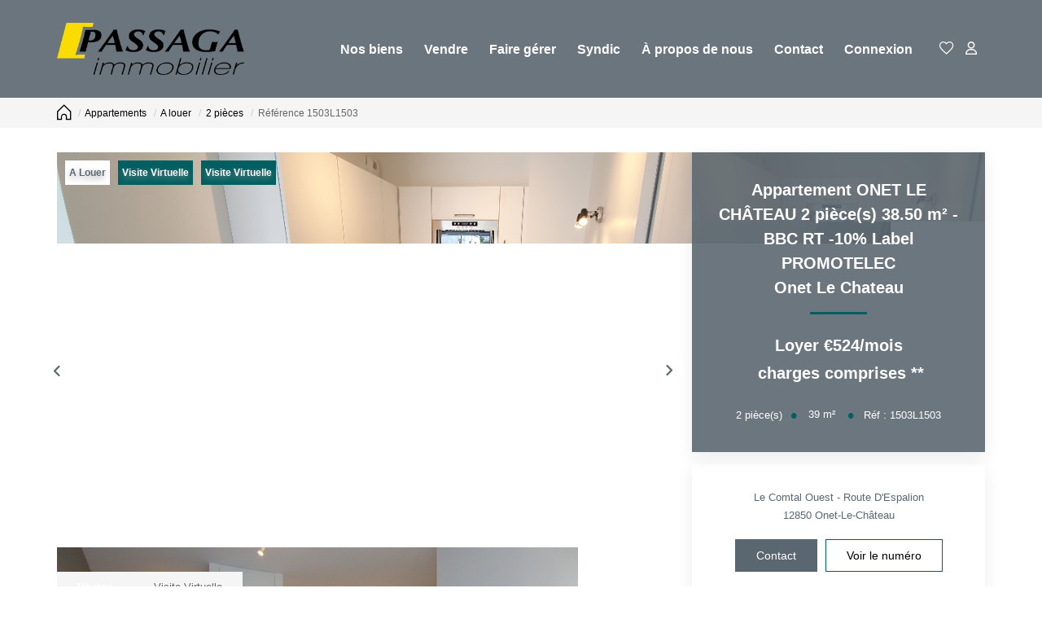

--- FILE ---
content_type: text/html; charset=UTF-8
request_url: https://www.passaga-immobilier.com/fiches/3-32-35_43619926/appartement-onet-le-chateau-2-piece-s-38-50-m2-bbc-rt-10-label-promotelec.html
body_size: 2337
content:
<!DOCTYPE html>
<html lang="en">
<head>
    <meta charset="utf-8">
    <meta name="viewport" content="width=device-width, initial-scale=1">
    <title></title>
    <style>
        body {
            font-family: "Arial";
        }
    </style>
    <script type="text/javascript">
    window.awsWafCookieDomainList = [];
    window.gokuProps = {
"key":"AQIDAHjcYu/GjX+QlghicBgQ/7bFaQZ+m5FKCMDnO+vTbNg96AGWDiMHfBzfycPW6PVIm66mAAAAfjB8BgkqhkiG9w0BBwagbzBtAgEAMGgGCSqGSIb3DQEHATAeBglghkgBZQMEAS4wEQQMSqSx5SJZC8D8GiKfAgEQgDtfuD20dnVcUu6XzMa9G+QvCkMuGOkX/k/wlSS1siI4xZx9eY4b9CRCIFJ3d6psXLbXLaXS8Kk1SBvRUA==",
          "iv":"CgAFciLvGQAAANvG",
          "context":"5X1mEgOP9yHCvCWjf6psVGlvoOz5KsPR1GznYBiZcFFv3aRcH1yDZN8OsYYmLhoU36j7N89ayOrDA1syju8xcZyVTDm5o+ehFaOPoJ5oWb9svW8hOk5h8JDQJV3OvllJIqOSaAmuzr64WCu29JUijUtUWQRz1+UtxQdhS7eRxFEoY8q/nX5BNb+6Aw2jTvWp2bIAh6bpaVSLqmQqIBBbClC5XmIGsC5sBH6p/CRh+ZL6UHa9NKr5m0GGHyCu+xnhReph6iOnE0k4/tTkxqDBvJmdBcjgV1mMO/lGVYh4wWQxfi0LIClRtgpMIDInfhi6QpXmruuo2qKTCUXe0TVMkD9FsyK528LAhaV8QAXIUA8lsWtLn8WBIITBX6f3iNzjNKVlWBMDTKKgc3HNKoRZcuNpEOqDIs61Z/APyKY7zUunZPUp5Xo9IOBK+yLW3RPzyloyjyg2FHkVpPbO2aRj9zD1+daPJhWZY+jBlvIA8bjY/fu3agPjYUADPCk834p+KriGvvk385O9NBN3I5K+fOTud8B/uMltqo0IGR1dCC++ziCXQqaM/5vCqy8ZwBjiMazMlSu26U9g9XBCLZccOgxxEi5knFhitnp/0FQSyWEVO6jVkwmPLDAoikekrfb4UQByQJw8p8x/nOnoW1Hih3bcEFjGQRhZTTd+Ym4/50wXbiMmXM65eAFAf3f61xKAVqrZeL7tR+QMLriqyRZc1pTAbbSoAEpOLNxkbycPKvXgQKSW1FpfEcCbQodSoJHAIhMkQ8zo2fP0GC/4/gtNVfK9W6g7XkP20YKwvoSwVJU="
};
    </script>
    <script src="https://7813e45193b3.47e58bb0.eu-west-3.token.awswaf.com/7813e45193b3/28fa1170bc90/1cc501575660/challenge.js"></script>
</head>
<body>
    <div id="challenge-container"></div>
    <script type="text/javascript">
        AwsWafIntegration.saveReferrer();
        AwsWafIntegration.checkForceRefresh().then((forceRefresh) => {
            if (forceRefresh) {
                AwsWafIntegration.forceRefreshToken().then(() => {
                    window.location.reload(true);
                });
            } else {
                AwsWafIntegration.getToken().then(() => {
                    window.location.reload(true);
                });
            }
        });
    </script>
    <noscript>
        <h1>JavaScript is disabled</h1>
        In order to continue, we need to verify that you're not a robot.
        This requires JavaScript. Enable JavaScript and then reload the page.
    </noscript>
</body>
</html>

--- FILE ---
content_type: text/html; charset=UTF-8
request_url: https://tour.previsite.com/2537C71F-76B9-5022-B142-7916F5BC95BA
body_size: 5456
content:
<!DOCTYPE html>
<html lang="fr" dir="ltr">
<head>
    <title>PASSAGA immobilier - Rodez | Appartement ONET LE CHÂTEAU 2 pièce(s) 38.50 m² - BBC RT -10% Label PROMOTELEC |  Visite virtuelle</title>

    <meta name="viewport" content="width=device-width, user-scalable=no, minimum-scale=1.0, maximum-scale=1.0, shrink-to-fit=no">
    <meta http-equiv="Content-Type" content="text/html;charset=utf-8" />
    <meta name="apple-touch-fullscreen" content="yes">
    <meta name="apple-mobile-web-app-capable" content="yes">
    <meta name="HandheldFriendly" content="true">

    <meta property="og:url" content="https://tour.previsite.com/2537C71F-76B9-5022-B142-7916F5BC95BA" />
    <meta property="og:type" content="website" />
    <meta property="og:title" content="PASSAGA immobilier - Rodez : Appartement ONET LE CHÂTEAU 2 pièce(s) 38.50 m² - BBC RT -10% Label PROMOTELEC" />
    <meta property="og:description" content="ONET LE CHÂTEAU : Produit rare grand T1 Bis neuf traversant BBC RT -10% Label PROMOTELEC comprenant un hall d&#039;entrée avec placard, un séjour avec une terrasse de 7 m² environ exposée Sud, une cuisine aménagée ouverte sur le séjour (placards hauts et bas, four à pyrolyse, four micro-ondes, plaque de cuisson induction, hotte aspirante) ouverte sur le séjour, une chambre avec un placard, une salle d&#039;eau aménagée avec un WC.
Annexe : un garage de 18 m² et un parking extérieur privatif
Chaudière individuelle gaz à condensation basse consommation avec gestionnaire d&#039;énergie pour la régularisation du chauffage.
Prestations de qualité : volets roulants électriques, isolation thermique et phonique renforcée, labellisation RT 2012 basse consommation -10% label PROMOTELEC..." />
    <meta property="og:image" content="https://media.previsite.com/still/crop_200x200/B37935E1-F52F-F35F-5B4A-89296A628BA4.jpg" />
    <meta property="og:image:type" content="image/jpeg">
    <meta property="og:image:width" content="200">
    <meta property="og:image:height" content="200">

    <link rel="icon" type="images/png" href="https://tour.previsite.com/favicon.ico">
    <link rel="stylesheet" href="https://tour.previsite.com/css/generic.min.css?ts=1612199880">
    <link rel="stylesheet" href="https://tour.previsite.com/css/motor.min.css?ts=1612199880">

    
    <style>
        :root{--skin_color:#ff9900;}
    </style>

</head>
<body>

    <div id="viewer" data-loaded="false" data-autoplay="false">

        
<main id="container">

  <h1 id="titleBanner">
    <span id="title" class="titleVV"></span> | <span id="scene" class="titleVV textBold"></span>
  </h1>

  <div id="topicsContainer">

          <section id="floorplan" class="blocks scroll">
  <div class="containerBlocks">

    <div class="flexbox titleMenu">
      <span>Plan</span>
              <div id="close_floorplan" class="flexbox bt close"></div>
          </div>

      <div id="floorplanContainer" class="flexbox containerBg">
                      <div id="zoomFp" class="flexbox zoomFp">
                <span class="corner corner-left-top corner-0"></span>
                <span class="corner corner-right-bottom corner-90"></span>
            </div>
                </div>

      <div id="fpSelect" class="flexbox"></div>


  </div>
</section>
    
          <section id="infos" class="blocks scroll">
  <div class="containerBlocks">
    <div class="flexbox titleMenu">
      <span>Détails du bien</span>
      <div id="close_infos" class="flexbox bt close"></div>
    </div>

    <div id="infosContainer" class="flexbox containerBg">
            <h2>
        <div class="titleInfos">
                          <span class="priceTitle">455 €</span>
                                        <span class="cityTitle">ONET LE CHATEAU </span>
                    </div>
        <span class="titleblocks">Appartement ONET LE CHÂTEAU 2 pièce(s) 38.50 m² - BBC RT -10% Label PROMOTELEC</span>
        <span class="textblocks">ONET LE CHÂTEAU : Produit rare grand T1 Bis neuf traversant BBC RT -10% Label PROMOTELEC comprenant un hall d&#039;entrée avec placard, un séjour avec une terrasse de 7 m² environ exposée Sud, une cuisine aménagée ouverte sur le séjour (placards hauts et bas, four à pyrolyse, four micro-ondes, plaque de cuisson induction, hotte aspirante) ouverte sur le séjour, une chambre avec un placard, une salle d&#039;eau aménagée avec un WC.
Annexe : un garage de 18 m² et un parking extérieur privatif
Chaudière individuelle gaz à condensation basse consommation avec gestionnaire d&#039;énergie pour la régularisation du chauffage.
Prestations de qualité : volets roulants électriques, isolation thermique et phonique renforcée, labellisation RT 2012 basse consommation -10% label PROMOTELEC...</span>
        <div class="ulBlock">
          <ul style="text-align: left;">
                              <li>Prix</li>
                        </ul>
          <ul style="text-align: right;">
                              <li>455 €</li>
                        </ul>
        </div>
      </h2>
      
            <span class="titleblocks">Localisation</span>
      <span class="textblocks">
        RUE NOSTRE GAFFARDIE<br>
        12850 - ONET LE CHATEAU 
      </span>
      <div id="mapContainer" class="flexbox">
        <div class="geo">
          <div class="icon-pin"></div>
        </div>

        <img id="map" src="https://api.jawg.io/static?
zoom=12
&amp;center=44.367883,2.577267,
&amp;size=520x250
&amp;layer=jawg-streets
&amp;format=png
&amp;access-token=Mwytw2rI46PmH0nl36j9Q5cpJDAC9WAAT5ZRLLrFARc2V9DaEkiJ8dPDIVC28FhI" alt="map">

      </div>
      
    </div>

  </div>
</section>
    
          <section id="share" class="blocks scroll">
  <div class="containerBlocks">

    <div class="flexbox titleMenu">
      <span>Partager</span>
      <div id="close_share" class="flexbox bt close"></div>
    </div>

    <div class="relative">

      <div class="flexbox shareContainer containerBg">

        <div class="shareLinks">
          <div class="flexbox shareButton">
            <a href="https://www.facebook.com/sharer/sharer.php?u=https://tour.previsite.com/2537C71F-76B9-5022-B142-7916F5BC95BA&title=Appartement ONET LE CHÂTEAU 2 pièce(s) 38.50 m² - BBC RT -10% Label PROMOTELEC"
               target="_blank"
               class="icon_social icon_social-facebook">
            </a>
            <span class="flexbox socialNetwork">Facebook</span>
          </div>
          <div class="flexbox shareButton">
            <a href="https://twitter.com/intent/tweet?text=https://tour.previsite.com/2537C71F-76B9-5022-B142-7916F5BC95BA&title=Appartement ONET LE CHÂTEAU 2 pièce(s) 38.50 m² - BBC RT -10% Label PROMOTELEC"
               target="_blank"
               class="icon_social icon_social-twitter">
            </a>
            <span class="flexbox socialNetwork">Twitter</span>
          </div>
        </div>

        <div class="shareLinks">
          <div class="flexbox shareButton">
            <a href="https://www.linkedin.com/shareArticle?url=https://tour.previsite.com/2537C71F-76B9-5022-B142-7916F5BC95BA&title=Appartement ONET LE CHÂTEAU 2 pièce(s) 38.50 m² - BBC RT -10% Label PROMOTELEC"
               target="_blank"
               class="icon_social icon_social-linkedin">
            </a>
            <span class="flexbox socialNetwork">Linkedin</span>
          </div>
          <div class="flexbox shareButton">
            <a id="showshareBt"
               class="icon_social icon_social-email">
            </a>
            <span class="socialNetwork">Partager par email</span>
          </div>
        </div>

        <div class="shareLinks shareUrlLink">
            <input class="shareUrl" type="text" value="/2537C71F-76B9-5022-B142-7916F5BC95BA">
            <button id="sendBt" class="sendFormular bt_shareUrl">Copier le lien</button>
        </div>

        
      </div>

      <div class="flexbox formularContainer1 formBg">

        <button id="hideshareBt" class="bt_close_formular close"></button>

        <div id="alert1" class="alertMail alertFormular">
          <div class="check"></div>
          <span class="checkText">Votre email a été envoyé !</span>
        </div>

        <form id="formular1" class="form">

            <span class="titleblocks">Saisir une adresse mail ci-dessous</span>

            <div id="formContainer1">

              <ul id="formShare">
                <li><input id="msgFrom2" class="formInput" name="msgFrom" type="text" placeholder="De *" ></li>
                <li><input id="msgTo2" class="formInput" name="msgTo" type="text" placeholder="A *"></li>
                <li><textarea id="comment2" class="formTextarea" name="comment" rows="5" cols="33" placeholder="Commentaire"></textarea></li>
              </ul>

              <div id="checkbox_rgpd" class="flexbox" style="">
                <input type="checkbox" name="rgpd" >
                                  <label for="rgpd">J’accepte les conditions d’utilisation des données **</label>
                              </div>

              <input type="submit" class="sendFormular" value="Envoyer">

              <div id="mandatory">* Champs obligatoires</div>

              <input id="todo2" name="todo" type="hidden" value="send_mail_share">
              <input id="lastname2" name="lastname" type="hidden" value="">
              <input id="firstname2" name="firstname" type="hidden" value="">
              <input id="email2" name="email" type="hidden" value="">
              <input id="tel2" name="tel" type="hidden" value="">
              <input id="urlTour2" name="urlTour" type="hidden" value="https://tour.previsite.com/2537C71F-76B9-5022-B142-7916F5BC95BA">
              <input id="msgWarn2" name="msgWarn" type="hidden" value="Saisissez un email correct.">
              <input id="msgCond2" name="msgCond" type="hidden" value="Veuillez accepter les conditions d&#039;utilisation !">
              <input id="id2" name="id" type="hidden" value="">

                              <div id="rgpd">
    <p>
        (**) Les informations recueillies sur ce formulaire sont enregistrées dans un fichier informatisé par Previsite pour La gestion de sa clientèle/prospects.
        Elles sont conservées jusqu’à demande de suppression et sont destinées à <b>PASSAGA immobilier - Rodez</b>.
        Conformément à la loi « informatique et libertés », vous pouvez exercer votre droit d’accès aux données vous concernant et les faire rectifier en contactant <a href='mailto:contact@previsite.com'>contact@previsite.com</a>.
        Nous vous informons de l’existence de la liste d’opposition au démarchage téléphonique « Bloctel », sur laquelle vous pouvez vous inscrire ici : <a href='https://conso.bloctel.fr/' target="_blank">https://conso.bloctel.fr</a>
    </p>
</div>              
            </div>
          </form>

      </div>
    </div>

  </div>
</section>    
          <section id="contact" class="blocks scroll">
  <div class="containerBlocks">
      <div class="flexbox titleMenu">
        <span>Contact</span>
        <div id="close_contact" class="flexbox bt close"></div>
      </div>

      <div id="contactContainer" class="containerBg">

        <div class="flexbox infosContact">

                                                <div class="flexbox photo">
                        <img src="https://media.previsite.com/user/max_100x100/7B5E063A-37F4-64FE-C709-91C7F5B26A6A.jpg" alt="user photo">
                    </div>
                            
          <div class="flexbox user">
            <ul>

                                    <li class="titleblocks">
                         PASSAGA Immobilier
                    </li>
                
                                        <li>
                            Email : <a href="mailto:agence.rodez@immopassaga.fr">agence.rodez@immopassaga.fr</a>
                        </li>
                    
                                     <li>
                            Téléphone : <span>05 65 76 52 52</span>
                     </li>
                
                                    <li>
                      Société : <span>PASSAGA immobilier - Rodez</span>
                    </li>
                
                                    <li>
                      Téléphone de société : <span>05 65 70 70 71</span>
                    </li>
                
                                    <li>
                      Site web : <a href="http://www.passaga-immobilier.com" target="_blank">http://www.passaga-immobilier.com</a>
                    </li>
                
            </ul>
          </div>
        </div>


          <div class="flexbox formularContainer2">

            <div id="alert2" class="alertMail alertFormular">
              <div class="check"></div>
              <span class="checkText">Votre demande de contact a été envoyé !</span>
            </div>

            <form id="formular2" class="form">

              <span class="titleblocks text-white">Besoin d&#039;informations ?</span>

              <div id="formContainer2">

                <ul id="formShare" class="flexbox contactInput">
                  <li class="liLeft"><input id="lastname3" class="formInput" name="lastname" type="text" placeholder="Nom*"></li>
                  <li class="liRight"><input id="firstname3" class="formInput" name="firstname" type="text" placeholder="Prénom*"></li>
                  <li><input id="email3" class="formInput" name="email" type="text" placeholder="Email*"></li>
                </ul>

                <div id="checkbox_rgpd" class="flexbox" style="">
                  <input type="checkbox" name="rgpd" >
                                      <label for="rgpd">J’accepte les conditions d’utilisation des données **</label>
                                  </div>

                <input type="submit" class="sendFormular" value="Envoyer">

                <div id="mandatory">* Champs obligatoires</div>

                <input id="todo3" name="todo" type="hidden" value="send_mail_to_agent">
                <input id="messageBody3" name="messageBody" type="hidden" value="Demande d&amp;#39;information Visite virtuelle">
                <input id="msgFrom3" name="msgFrom" type="hidden" value="">
                <input id="msgTo3" name="msgTo" type="hidden" value="contact@immopassaga.fr">
                <input id="comment3" name="comment" type="hidden" value="">
                <input id="tel3" name="tel" type="hidden" value="">
                <input id="msgWarn3" name="msgWarn" type="hidden" value="Champs obligatoires">
                <input id="msgCond3" name="msgCond" type="hidden" value="Veuillez accepter les conditions d&#039;utilisation !">
                <input id="urlTour3" name="urlTour" type="hidden" value="https://tour.previsite.com/2537C71F-76B9-5022-B142-7916F5BC95BA">
                <input id="id3" name="id" type="hidden" value="">

                                  <div id="rgpd">
    <p>
        (**) Les informations recueillies sur ce formulaire sont enregistrées dans un fichier informatisé par Previsite pour La gestion de sa clientèle/prospects.
        Elles sont conservées jusqu’à demande de suppression et sont destinées à <b>PASSAGA immobilier - Rodez</b>.
        Conformément à la loi « informatique et libertés », vous pouvez exercer votre droit d’accès aux données vous concernant et les faire rectifier en contactant <a href='mailto:contact@previsite.com'>contact@previsite.com</a>.
        Nous vous informons de l’existence de la liste d’opposition au démarchage téléphonique « Bloctel », sur laquelle vous pouvez vous inscrire ici : <a href='https://conso.bloctel.fr/' target="_blank">https://conso.bloctel.fr</a>
    </p>
</div>                
              </div>

            </form>
          </div>
      </div>

  </div>
</section>
    
  </div>

  <div id="box" class="flexbox">

  <div id="open" class="flexbox btopen" style="">
    <div id="openThumb" class="flexbox arrow arrow-up"></div>
  </div>

  <div id="thumbContainer" class="flexbox">

    <div id="pad">
      <div id="previous" class="flexbox arrow arrow-left"></div>
      <div id="next" class="flexbox arrow arrow-right"></div>
    </div>

    <div id="thumbScrollBar" class="flexbox scrollBar">
      <div id="thumbs">
        <ul id="list">
        </ul>
      </div>
    </div>
  </div>

</div>

  <div id="menu">

    <div id="topicsMenu">

              <div id="bt_floorplan" class="flexbox bt icon-floorplan"></div>
      
              <div id="bt_infos" class="flexbox bt icon-info"></div>
      
              <div id="bt_share" class="flexbox bt icon-share"></div>
      
              <div id="bt_contact" class="flexbox bt icon-contact"></div>
      
              <div id="bt_autoplay" class="flexbox bt icon-play"></div>

        <div id="bt_voice" class="flexbox bt icon-voice_on"></div>

        <div id="bt_music" class="flexbox bt icon-sound_on"></div>

        <div id="fullscreen" class="flexbox bt">
          <div class="bt_fs">
            <span class="fs-corner fs-corner-left-top fs-corner-0"></span>
            <span class="fs-corner fs-corner-right-bottom fs-corner-90"></span>
          </div>
        </div>
        
        <div id="bt_vr" class="flexbox bt icon-vr"></div>

              <div id="langs" class="flexbox bt">
  <dl class="flexbox dropdown">
    <dt class="langContainer">
      <a id="showFlags" href="#">
        <div id="#fr"
          class="flag fr"></div>
      </a>
    </dt>
    <dd id="langsMenu">
      <ul id="flagsMenu" class="flexbox scrollBar2">
                <li>
          <a href="https://tour.previsite.com/2537C71F-76B9-5022-B142-7916F5BC95BA?navigationType=classic&amp;showfloorplan=1&amp;videoGenerator=0&amp;videoResolution=1920x1080&amp;videoSpeed=4&amp;videoZoom=100&amp;videoDebug=0&amp;videoFps=60&amp;rotateSpeed=1&amp;forceStartPhoto=0&amp;unbranded=0&amp;watermark=1&amp;nadirSize=2&amp;showctrl=1&amp;isAdmin=0&amp;isLive=0&amp;viewerUrl=&amp;debug=0&amp;lang=en&amp;module=viewer&amp;visible=1&amp;statut_visite=1">
            <div id="#en"
              class="flag en"></div>
          </a>
        </li>
                <li>
          <a href="https://tour.previsite.com/2537C71F-76B9-5022-B142-7916F5BC95BA?navigationType=classic&amp;showfloorplan=1&amp;videoGenerator=0&amp;videoResolution=1920x1080&amp;videoSpeed=4&amp;videoZoom=100&amp;videoDebug=0&amp;videoFps=60&amp;rotateSpeed=1&amp;forceStartPhoto=0&amp;unbranded=0&amp;watermark=1&amp;nadirSize=2&amp;showctrl=1&amp;isAdmin=0&amp;isLive=0&amp;viewerUrl=&amp;debug=0&amp;lang=fr&amp;module=viewer&amp;visible=1&amp;statut_visite=1">
            <div id="#fr"
              class="flag fr"></div>
          </a>
        </li>
                <li>
          <a href="https://tour.previsite.com/2537C71F-76B9-5022-B142-7916F5BC95BA?navigationType=classic&amp;showfloorplan=1&amp;videoGenerator=0&amp;videoResolution=1920x1080&amp;videoSpeed=4&amp;videoZoom=100&amp;videoDebug=0&amp;videoFps=60&amp;rotateSpeed=1&amp;forceStartPhoto=0&amp;unbranded=0&amp;watermark=1&amp;nadirSize=2&amp;showctrl=1&amp;isAdmin=0&amp;isLive=0&amp;viewerUrl=&amp;debug=0&amp;lang=es&amp;module=viewer&amp;visible=1&amp;statut_visite=1">
            <div id="#es"
              class="flag es"></div>
          </a>
        </li>
              </ul>
    </dd>
  </dl>
</div>
      
    </div>

  </div>

    
  <div class="tooltipViewer">
      <div id="loadingTooltipViewer" class="circle"></div>
      <div id="pictureTooltipViewer" class="pictureTooltipViewer"></div>
      <span id="textTooltipViewer"></span>
  </div>

  <div id="pictureViewer">
      <div id="displayPicture">
          <div id="waitBigFile" class="circle"></div>
          <div class="btClosePicture closeBt close"></div>
      </div>
  </div>

  
  
</main>


        <div id="loaderContainer" class="unselectable">
   <div id="loader">
      <div class="circle circle0"></div>
      <div class="circle circle1"></div>
      <div class="circle circle2"></div>
      <div class="circle circle3"></div>
    </div>

    <div id="saveTxt">Sauvegarde en cours</div>
</div>



        <div id="errorContainer">
  <div>
    <img id="errorImg" src="https://tour.previsite.com/images/error.png">
    <p>Une erreur est survenue, veuillez rafraichir la page.<br>Si cela se reproduit contactez le support technique.</p>
    <a id="btReload" href="javascript:void(0)"
      onclick="document.location.reload();">
      Rafraichir la page
    </a><br>
    <a id="contactSupport"
      href="mailto:support@previsite.com">
      support@previsite.com
    </a>
  </div>
</div>

        
    </div>

    <!----- scripts ----->
                
        <script type="module">
                                        import { Library, Motor, Mailer, Menu } from 'https://tour.previsite.com/js/motor.min.js?ts=1612199880';

            window.Motor = Motor;
            window.Mailer = Mailer;
            window.Menu = Menu;
            window.Library = Library;
            
                document.onreadystatechange = () => {
                    if (document.readyState === 'complete') {
                        Library.getJson('2537C71F-76B9-5022-B142-7916F5BC95BA', '{"force_autoplaymusic":true,"force_autoplayspeak":false,"leadCaptureImages":null,"leadCaptureTime":5,"force_autoplay":true,"leadCaptureCC":["agence.onet@immopassaga.fr"],"force_contact":false,"startcontact":false,"nadir_logo":"","leadCapture":false,"showcontact":true,"nadir_size":0,"nadir_skin_color":"ffffff","skin_color":"ff9900","hotspot_design":"hotspot_design_00","showshare":true,"watermark":true,"showinfo":true,"showmap":true,"startfp":false,"zoom":100,"hasPassword":false,"password":null,"initialFov":50,"showWatermark":false,"showTopicPlan":true,"showTopicInfo":true,"showTopicShare":true,"showTopicContact":true,"showDebug":false,"showLeadCapture":false,"navigationType":"classic","showfloorplan":true,"videoGenerator":false,"videoResolution":"1920x1080","videoSpeed":4,"videoZoom":100,"videoDebug":0,"videoFps":60,"rotateSpeed":1,"forceStartPhoto":0,"unbranded":0,"nadirSize":2,"autoPlay":null,"showctrl":true,"isAdmin":false,"isLive":false,"viewerUrl":"","debug":false,"lang":"fr","module":"viewer","pngcustom":null,"visible":1,"statut_visite":1}', '{"platform":"OS X 10_15_7","browser":"Chrome","version":"131.0.0.0","desktop":false,"isMobile":false,"robot":true,"device":"Macintosh","isIos":false}', false);
                    }
                }
        </script>
    

</body>
</html>


--- FILE ---
content_type: text/html; charset=ISO-8859-1
request_url: https://www.passaga-immobilier.com/catalog/simul_notaires_2.php?view=popup&mode=budget
body_size: 2751
content:
<!DOCTYPE html><html lang="fr">

<head>

        <base href="//www.passaga-immobilier.com/catalog/" ><meta charset="iso-8859-1"><title>Passaga Immobilier</title><meta name="description" content="Passaga Immobilier"><meta name="robots" content="index, follow"><meta name="theme-color" content="#FFFFFF"><meta name="msapplication-navbutton-color" content="#FFFFFF"><meta name="apple-mobile-web-app-capable" content="yes"><meta name="apple-mobile-web-app-status-bar-style" content="#FFFFFF"><meta name="viewport" content="width=device-width, initial-scale=1"><meta name="format-detection" content="telephone=no"><meta property="og:description" content="Passaga Immobilier"><meta property="og:site_name" content="Passaga Immobilier"><meta property="og:type" content="company"><meta property="og:image" content="https://www.passaga-immobilier.com/office8/icad_immobilier_yves_passaga_v2/catalog/images/logo.png"><meta name="og:image:secure_url" content="https://www.passaga-immobilier.com/office8/icad_immobilier_yves_passaga_v2/catalog/images/logo.png"><meta property="og:title" content="Passaga Immobilier"><link rel="stylesheet" type="text/css" href="general2.css?1768838084" /><link rel="stylesheet" type="text/css" href="font/font-awesome/css/font-awesome.min.css" /><link rel="icon" href="https://www.passaga-immobilier.com/catalog/../office8/icad_immobilier_yves_passaga_v2/catalog/images/favicon.png" ><link rel="dns-prefetch" href="https://www.googletagmanager.com" ><link rel="dns-prefetch" href="https://google-analytics.com" ><link rel="preconnect" href="https://fonts.googleapis.com" ><link rel="preconnect" href="https://fonts.gstatic.com" crossorigin><link href="/templates/_share/web/public/build/app.008622e6.css" type="text/css" rel="stylesheet" ><link href="/templates/_share/modules/components/public/build/components.aa12dd4a.css" type="text/css" rel="stylesheet" ><link href="/templates/_share/modules/blocks/public/build/blocks.50e9e029.css" type="text/css" rel="stylesheet" ><link href="/templates/_share/modules/team/public/build/team.aaa792fe.css" type="text/css" rel="stylesheet" ><link href="/templates/_share/modules/tracking/public/build/tracking.31d6cfe0.css" type="text/css" rel="stylesheet" ><link href="/templates/_share/modules/debugkit/public/build/debugkit.9f0dc9ba.css" type="text/css" rel="stylesheet" ><link href="/templates/_share/modules/logo/public/build/logo.e1f34d6aa87762ddc1b5.css" type="text/css" rel="stylesheet" ><link href="/templates/_share/modules/outdated_browser/public/build/outdated_browser.84f124e7.css" type="text/css" rel="stylesheet" ><link href="/templates/template_camus/public/build/template_camus.75143949.css" type="text/css" rel="stylesheet" ><link href="/templates/_share/modules/legacy_cookie_consent/public/build/cookieConsentBlock.d4bbb5be.css" type="text/css" rel="stylesheet" ><link href="../templates/template_camus/catalog/scripts/vendor/swiper@8.4.4/swiper-bundle.min.css" type="text/css" rel="stylesheet" ><link href="/templates/template_camus/public/build/bootstrap-select.1e03977b.css" type="text/css" rel="stylesheet" ><link href="scripts/bxslider2/jquery.bxslider.css" type="text/css" rel="stylesheet" ><link href="scripts/jquery-ui-1.11.4/jquery-ui.min.css" type="text/css" rel="stylesheet" ><link href="scripts/jquery/css/blueimp-gallery.min.css" type="text/css" rel="stylesheet" ><link href="../templates/template_camus/catalog/css/bootstrap-flatly.css" type="text/css" rel="stylesheet" ><link href="../templates/template_camus/catalog/css/home.css" type="text/css" rel="stylesheet" ><link href="../templates/template_camus/catalog/css/listing.css" type="text/css" rel="stylesheet" ><link href="../templates/template_camus/catalog/css/fiche.css" type="text/css" rel="stylesheet" ><link href="../templates/template_camus/catalog/css/company.css" type="text/css" rel="stylesheet" ><link href="../templates/template_camus/catalog/css/short_product_data.css" type="text/css" rel="stylesheet" ><link href="../templates/template_camus/catalog/css/animate.css" type="text/css" rel="stylesheet" ><style>:root {
    --color-1: #5B6770;
    --color-1-lighten: #9da4a9;
    --color-1-70: rgba(91,103,112,0.7);
    --color-1-90: rgba(91,103,112,0.9);
    --color-2: #005F61;
    --color-2-darken: #005657;
    --color-2-transparent: rgba(0,95,97,0.9);

    --color-bg: #ffffff;
    --color-fiche: #ffffff;
    --color-texte: #000000;
    --color-texte-secondaire: #000000;
    --color-sec-transparent: rgba(0,0,0,0.4);
    --color-bg-transparent : rgba(255,255,255,0.6);

    --color-materialize: #5B6770;
    --color-materialize3: #525d65;
    --color-materialize4: #9da4a9;

    --height-logo: 120px;
    --height-menu: 120px;
    --width-logo-home: 35%;

    --color-bg-logo: rgba(255,255,255,1);
    --color-fond-widget : rgba(255,255,255,1);

    --font-1: "Montserrat", sans-serif;
    --font-2: "Montserrat", sans-serif;

    --border-radius: 0px;
    --border-radius-btn: 0px;
    --border-radius-inputs: 0px;
}</style><style>.alur_loyer {
    display: block;
}
.alur_loyer_price {
    position: relative;
}
.alur_loyer_text {
    display: inline-block;
    font-size: 75%;
    padding-left: .5rem;
    position: relative;
}
body:not(.page_products_info) .alur_loyer_text {
    display: block;
    font-size: 60%;
    line-height: 0;
    padding: 0;
}</style><link href="https://fonts.googleapis.com/css2?family=Montserrat:200,400,600,700|Montserrat:200,400,600,700&display=swap" rel="stylesheet" type="text/css"><script defer fetchpriority="low">(function(w,d,s,l,i){w[l]=w[l]||[];w[l].push({'gtm.start':
new Date().getTime(),event:'gtm.js'});var f=d.getElementsByTagName(s)[0],
j=d.createElement(s),dl=l!='dataLayer'?'&l='+l:'';j.async=true;j.src=
'https://www.googletagmanager.com/gtm.js?id='+i+dl;f.parentNode.insertBefore(j,f);
})(window,document,'script','dataLayer','GTM-W7RVBGG');</script>
<script>
window.dataLayer = window.dataLayer || [];
function gtag(){dataLayer.push(arguments);}
gtag('js', new Date());
</script>
<script src="https://www.googletagmanager.com/gtag/js?id=G-5PPL9587ES" defer fetchpriority="low"></script>
<script>
gtag('config', 'G-5PPL9587ES');
gtag('config', 'G-5PPL9587ES', { 'anonymize_ip': true });
</script></head>

<body class="simul_notaires_2">
    <div class="col-sm-12 ">
        <div class="row">
                            <div class="col-md-3 col-sm-3 col-xs-12">
                    <label>Type de propri&eacute;t&eacute;</label>
                    <div class="form-group coche">
                        <div class="input-group">
                            <INPUT type="radio" checked="checked" name="type_logement" id="type_logement" value="neuf"> Neuf <INPUT type="radio" name="type_logement" value="ancien"> Ancien                        </div>
                    </div>
                </div>
                        <div class="col-md-5 col-sm-5 col-xs-12">
                <label>Montant total du projet </label>
                <div class="form-group">
                    <div class="input-group">
                        <input class="inputText form-control" type="text" name="products_price_net_vendeur" id="products_price_net_vendeur" size="10" value="0">
                        <div class="input-group-addon">€</div>
                    </div>
                </div>
            </div>
            <div class="col-xs-12 col-sm-4">
                <div class="form-group">
                    <input class="inputCalcul btn btn-block btn-primary" name="" id="nbmens_calculer" value="Calculer" onClick="javascript:FraisNotaire();" type="button">
                </div>
            </div>
        </div>
    </div>
    </div>
    <div class="col-sm-12">
        <div class="h4">R&eacute;sultat* :</div>
        <div class="row">
            <div class="col-xs-12">
                <div class="form-group">
                    <div class="input-group">
                        <input class="inputText form-control" type="text" class="main" name="products_Frais" id="products_Frais">
                        <div class="input-group-addon">€</div>
                    </div>
                </div>
                <p class="text-muted">* il s'agit d'une indication approximative</p>

            </div>
        </div>
    </div>
    <script language="JavaScript">
        function FraisNotaire() {
            //-- Initialisation
            var montant, taxes, fraisnotaire, taux_notaire, taux, debours, hypotheque, taux_hypotheque, enregistrement, taux_enregistrement;
            montant = document.getElementById("products_price_net_vendeur").value;

            if (montant != '') {

                switch (true) {
                    case (montant <= 6500):
                        taux_notaire = 4 / 100;
                        ajout_notaire = 0;
                        break;
                    case (montant > 6500) && (montant <= 17000):
                        taux_notaire = 1.65 / 100;
                        ajout_notaire = 152, 75;
                        break;
                    case (montant > 17000) && (montant <= 60000):
                        taux_notaire = 1.1 / 100;
                        ajout_notaire = 246, 25;
                        break;
                    default:
                        taux_notaire = 0.825 / 100;
                        ajout_notaire = 411, 25;
                        break;
                }

                if (!document.getElementById("type_logement").checked) {

                    tauxTVA = 20 / 100;
                    taux_enregistrement = 5.8 / 100;
                    taux_hypotheque = 0.10 / 100;
                    debours = 1000;

                    enregistrement = montant * taux_enregistrement;
                    hypotheque = montant * taux_hypotheque;

                    //-- Frais de notaire
                    fraisnotaire = (montant * taux_notaire) + ajout_notaire;
                    fraisnotaire = fraisnotaire + (fraisnotaire * tauxTVA);
                    fraisnotaire = fraisnotaire + hypotheque + enregistrement + debours;
                    fraisnotaire = Math.round(fraisnotaire);

                } else {
                    tauxTVA = 20 / 100;
                    taux_hypotheque = 0.10 / 100;
                    publicite_fonciere = montant * 0.833;
                    publicite_fonciere = publicite_fonciere * (0.715 / 100);
                    debours = 1000;

                    hypotheque = montant * taux_hypotheque;

                    //-- Frais de notaire
                    fraisnotaire = (montant * taux_notaire) + ajout_notaire;
                    fraisnotaire = fraisnotaire + (fraisnotaire * tauxTVA);
                    fraisnotaire = fraisnotaire + hypotheque + publicite_fonciere + debours;
                    fraisnotaire = Math.round(fraisnotaire);
                }

                //-- Affichage résultat
                document.getElementById("products_Frais").value = fraisnotaire;
            }
        }
    </script>
</body>

</html>


--- FILE ---
content_type: text/css
request_url: https://tour.previsite.com/css/generic.min.css?ts=1612199880
body_size: 2137
content:
@font-face{font-family:Open-Sans-Light;src:url('../fonts/opensans-light-webfont.woff2') format('woff2'),url('../fonts/opensans-light-webfont.woff') format('woff');font-weight:400;font-style:normal}@font-face{font-family:Open-Sans-Regular;src:url('../fonts/opensans-regular-webfont.woff2') format('woff2'),url('../fonts/opensans-regular-webfont.woff') format('woff');font-weight:400;font-style:normal}@font-face{font-family:Open-Sans-Bold;src:url('../fonts/opensans-bold-webfont.woff2') format('woff2'),url('../fonts/opensans-bold-webfont.woff') format('woff');font-weight:400;font-style:normal}@-ms-viewport{width:device-width}body,html{margin:0;padding:0;background-color:#000;color:#fff;font-family:Open-Sans-Regular,'-apple-system',sans-serif;font-size:12px;-webkit-font-smoothing:antialiased;-moz-osx-font-smoothing:grayscale;overflow:hidden}input{-webkit-user-select:text;-moz-user-select:text;-ms-user-select:text;user-select:text}textarea{position:relative;width:-webkit-fill-available;width:-moz-available;width:available;height:60px;padding:5px;margin:0;border:1px solid #000;border-radius:5px;background-color:#fff;color:#000;resize:none}textarea:focus{color:#000!important;font-style:italic!important;outline:0!important;background-color:#fff!important;border:1px solid #fff;background-color:rgba(234,234,234,.3)!important;transition:all .3s ease}input[type=comment],input[type=tel],input[type=text],input[type=textarea]{position:relative;padding:10px 0;margin:0;border-right:0;border-left:0;border-top:0;border-radius:0;border-bottom:1px solid #fff;background-color:transparent;outline:0!important;width:-webkit-fill-available;width:-moz-available;width:available;font-size:1em;font-weight:300!important;transition:all .2s ease}#formContainer2 input[type=text]::placeholder,input[type=tel]::placeholder,input[type=textarea]::placeholder{color:gray;opacity:1}#leadcapture input[type=text],input[type=tel],input[type=textarea]{color:#000;border-bottom:1px solid #000!important;z-index:10000000!important;transition:all .2s ease}#leadcapture input[type=text]::placeholder,input[type=tel]::placeholder,input[type=textarea]::placeholder{color:gray;transition:all .2s ease}#leadcapture input[type=text],input[type=tel]{width:90%!important}#leadcapture input[type=text]:focus,input[type=checkbox],input[type=tel]:focus,input[type=textarea]:focus{border-radius:5px!important;font-style:italic!important;border-color:#000!important;background-color:rgba(234,234,234,.3)!important}#leadcapture input[type=text],input[type=tel],input[type=textarea]{color:#000;border-bottom:1px solid #000!important;z-index:10000000!important;transition:all .2s ease}#vvPassword input[type=text]::placeholder,input[type=tel]::placeholder,input[type=textarea]::placeholder{color:gray;transition:all .2s ease}#vvPassword input[type=text],input[type=tel]{width:90%!important}#vvPassword input[type=text]:focus,input[type=checkbox],input[type=tel]:focus,input[type=textarea]:focus{border-radius:5px!important;font-style:italic!important;border-color:#000!important;background-color:rgba(234,234,234,.3)!important}.formInput,.formTextarea{color:#fff;background-color:transparent;border:1px solid #fff;transition:all .2s ease;font-size:1em}.formInput:focus,.formTextarea:focus{color:gray!important;background-color:#fff!important;border-radius:5px!important}.formInput::placeholder,.formTextarea::placeholder{color:#fff;padding-left:0;transition:all .2s ease}.formInput:focus::placeholder,.formTextarea:focus::placeholder{color:gray!important;padding-left:5px!important;transition:all .2s ease}input[type=button]:hover,input[type=submit]:hover{background-color:#a9a9a9}.form{width:100%;opacity:1;transition:all .2s ease}.form input[type=button],.form input[type=submit]{position:relative;width:auto;height:auto;text-align:center;padding:5px 20px;border:1px #000 solid;background-color:#fff;border-radius:8px;resize:none;font-size:.8em!important;font-weight:300!important;color:#000;cursor:pointer;right:0;float:right;outline:0!important}input[type=button]:hover,input[type=submit]:hover{background-color:#a9a9a9}.form li{width:100%;list-style:none;padding:30px 0 0 0!important;text-align:left!important}#vvPasswordContainer{width:100%;height:100%;background-color:rgba(0,0,0,.7);position:absolute;top:0;left:0;z-index:10000000;display:none;transition:all .2s ease-in-out;opacity:0;cursor:default!important}#vvPassword{position:relative;width:auto;height:auto;margin:auto;max-width:350px;display:flex;background-color:#fff;color:#000;border-radius:15px;z-index:10000001;padding:10px}#vvPassword ul{width:-webkit-fill-available;width:-moz-available;width:available;display:inline-flex;margin:0;padding:0}#vvPassword input[type=button]{float:right}#vvPassword label{position:relative;display:flex;padding-bottom:10px;font-family:Open-Sans-Light,'-apple-system',sans-serif}#vvPassword .subtitle{line-height:1.2em}#vv_password{display:flex;width:-webkit-fill-available;margin-bottom:10px;border-radius:5px;border:1px solid gray;padding:5px}.requestButton{position:relative;color:var(--skin_color,#bed000);cursor:pointer;display:flex;transition:all .3s ease}.requestButton:hover{color:#000!important}#leadcaptureContainer{width:100%;height:100%;background-color:rgba(0,0,0,.7);position:absolute;top:0;left:0;z-index:10000000;display:none;transition:all .2s ease-in-out;opacity:0;cursor:default!important}#leadcapture{position:relative;width:auto;height:auto;margin:auto;max-width:350px;display:flex;background-color:#fff;color:#000;border-radius:15px;z-index:10000000;padding:10px}#leadcapture .subtitle{line-height:1.2em}.titleLead{text-align:left;padding:0;font-weight:400!important;width:100%;height:auto;display:block;color:#000}.titleLead span{text-align:left;float:left}.formlead{padding:20px!important}#leadcapture ul{width:-webkit-fill-available;width:-moz-available;width:available;display:inline-flex;margin:0;padding:0}#leadcapture input[type=button]{float:right}.alertLeadCapture{border-radius:3px;padding:5px;text-transform:uppercase;background:#fff;width:100px;height:100px;font-size:.5em}.alertFormular{text-transform:uppercase;background:0 0;width:100%;height:auto;flex-direction:column;align-items:center;justify-content:center}.alertMail{padding:10px 0;position:relative;width:100%;text-align:center!important;opacity:0;display:none;transition:all .3s ease;transform:scale(.1)}.check{position:relative;display:flex;width:50px;height:50px}.check::before{position:absolute;content:'';width:50px;height:50px;border-radius:100%;border:1px solid #474444;z-index:-2;top:0;left:0}.check::after{position:absolute;content:'';padding:10px;height:15px;width:5px;border-radius:5px;margin-left:10px;border-bottom:10px solid #78b13f;border-right:10px solid #78b13f;z-index:-1;transform:rotate(45deg) scale(.5)}.checkText{padding:30px 0}#checkbox_rgpd{position:relative;font-size:.7em;text-align:left;justify-content:flex-start!important;margin:15px 0}#checkbox_rgpd input{position:relative;z-index:1;opacity:0;cursor:pointer;margin:0 5px 0 0}#leadcapture [type=checkbox]:checked+label::before,#leadcapture [type=checkbox]:not(:checked)+label::before{content:'';position:absolute;left:0;top:0;width:10px;height:10px;border:1px solid #000;background:0 0;border-radius:.2em;transition:all .2s;z-index:0}[type=checkbox]:checked+label::before,[type=checkbox]:not(:checked)+label::before{content:'';position:absolute;left:0;top:0;width:10px;height:10px;border:1px solid #fff;background:0 0;border-radius:.2em;transition:all .2s;z-index:0}[type=checkbox]:checked+label::after,[type=checkbox]:not(:checked)+label::after{content:' ';position:absolute;top:0;left:0;width:8px;height:5px;border-bottom:4px solid #fff;border-left:4px solid #fff;background-color:transparent;transition:all .2s}[type=checkbox]:not(:checked)+label::after{opacity:0;transform:scale(.1) rotate(-45deg)}[type=checkbox]:checked+label::after{opacity:1;transform:scale(.5) rotate(-45deg)}#mandatory{position:relative;display:flex;font-size:.7em;padding:10px 0;margin:5px 0}#rgpd{position:relative;display:flex;width:100%;font-size:.7em;text-align:justify;color:#707070}#rgpd p{padding:0!important;font-size:.8em!important;margin:0!important}#rgpd a,a:hover,a:visited{color:#a9a9a9!important}.langContainer{position:absolute}.dropdown{position:relative;width:100%;height:100%;margin:auto}.dropdown dd,.dropdown dt,.dropdown ul{margin:0;padding:0}.dropdown dd{position:relative}.dropdown a,.dropdown a:visited{text-decoration:none;outline:0}.dropdown dt a{display:flex;padding:0;width:100%}.dropdown dd ul{display:flex;flex-wrap:nowrap;border:0;position:absolute;right:-720px;top:30px;width:auto;height:auto;list-style:none;background-color:#1f1f1f;padding:5px;border-radius:5px;opacity:0;transition:all .2s ease-in-out;box-shadow:0 0 10px rgba(0,0,0,.5)}.flagsVisible{opacity:1!important;right:0!important}.dropdown dd ul li{display:inline-flex;padding:0}.dropdown dd ul li a{padding:0;display:flex;opacity:1}.dropdown dd ul li a:hover{border:0;opacity:.5}.dropdown .flag{background-image:url("../images/flags.png");border:none;display:flex;vertical-align:middle;width:30px;height:20px;position:relative;margin-right:0;transform:scale(.7)}.cs{background-position-x:0}.de{background-position:-30px 0}.en{background-position:-60px 0}.es{background-position:-90px 0}.fr{background-position:-120px 0}.he{background-position:-150px 0}.it{background-position:-180px 0}.ne{background-position:-210px 0}.pl{background-position:-240px 0}.pt{background-position:-270px 0}.se{background-position:-300px 0}.jp{background-position:-330px 0}.ua{background-position:-390px 0}.ru{background-position:-420px 0}